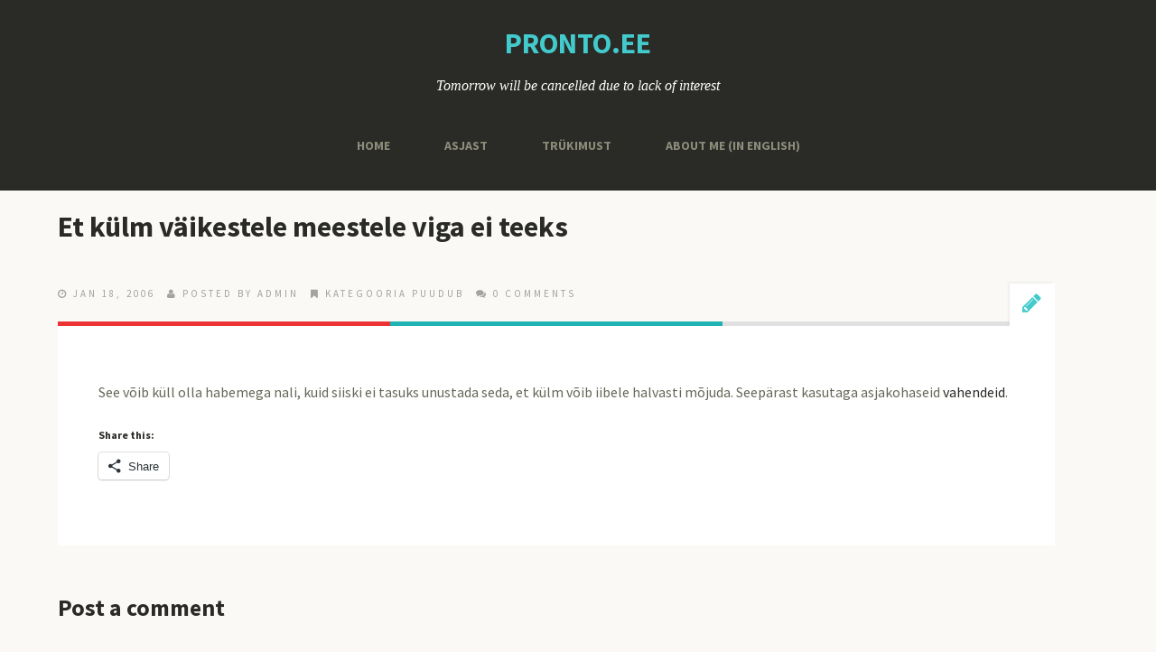

--- FILE ---
content_type: text/html; charset=UTF-8
request_url: https://pronto.ee/et-kulm-vaikestele-meestele-viga-ei-teeks/
body_size: 14115
content:
<!DOCTYPE html>
<!--[if lt IE 7]>      <html class="no-js lt-ie9 lt-ie8 lt-ie7"> <![endif]-->
<!--[if IE 7]>         <html class="no-js lt-ie9 lt-ie8"> <![endif]-->
<!--[if IE 8]>         <html class="no-js lt-ie9"> <![endif]-->
<!--[if gt IE 8]><!--> <html lang="en-US" class="no-js"><!--<![endif]-->

<!-- begin head -->
<head>
	<meta charset="utf-8">
	<!--[if IE]><meta http-equiv='X-UA-Compatible' content='IE=edge,chrome=1'><![endif]-->
	<title>Et külm väikestele meestele viga ei teeks  |   Discordia: Pronto</title>

	<!-- begin meta -->
	<meta name="viewport" content="width=device-width">
		<!-- end meta -->

	<!-- main stylesheet -->
	<link rel="stylesheet" media="all" href="https://pronto.ee/wp-content/themes/moments/style.css"/>
	<!-- main stylesheet -->


<!--//################################# Begin Custom Typography #################################//-->
<link href="https://fonts.googleapis.com/css?family=Source+Sans+Pro:300,400,700,900" rel="stylesheet" type="text/css" />
<link href="https://fonts.googleapis.com/css?family=Source+Sans+Pro:300,400,700,900" rel="stylesheet" type="text/css" />
<link href="https://fonts.googleapis.com/css?family=Source+Sans+Pro:300,400,700,900" rel="stylesheet" type="text/css" />

<style type="text/css" media="all">

/* Body Font face */
body {
	
  	font-family: 'Source Sans Pro', sans-serif;
  	;
   }

   h1.textlogo {
   	
  	font-family: 'Source Sans Pro', sans-serif;
  	;
}

/* Headings Font face */
h1,h2,h3,h4,h5,h6, .main h1, #intro {
	
	font-family: 'Source Sans Pro', sans-serif;
	;
   }

</style>
<!--//################################# End Custom Typography #################################//-->

<!--//################################# Begin Custom Colors #################################//-->
<style type="text/css" media="all">

	/* Body Text Color */
		body {
  		color:#666659;
    }
	
    /* Body Links Color */
        a{
    	color:#2A2A26;
	}
			a:hover {
	    color:#43CACC;
	}
	
	/* Logo Text Color */
		h1.textlogo a {
		color:#43CACC;
	}
	
   	/* Headings Color */
   		h2,h3,h4,h5,h6  {
		color:#2A2A26;
	}
	
	/* Sidebar Headings Color */
   		aside h3  {
		color:#3F3F3A;
	}
	
	/* Post Title Link Color */
		.main article h2 a {
    	color:#2A2A26;
	}
			.main article h2 a:hover {
	    color:#43CACC;
	}
	
	/* Navigation Link Color */
		nav ul li a {
    	color:#8C8C7B !important;
	}
			nav ul li a:hover,
	nav ul li.current-menu-item a,
	nav ul li.current-post-parent a,
	nav ul li a:hover,
	nav ul li.current-menu-item a,
	nav ul li.current-post-parent a {
		color:#FFFFFF !important;
	}
	

</style>
<!--//################################# End Custom Colors #################################//-->

<!-- begin wp_head -->
<meta name='robots' content='max-image-preview:large' />
<link rel='dns-prefetch' href='//secure.gravatar.com' />
<link rel='dns-prefetch' href='//stats.wp.com' />
<link rel='dns-prefetch' href='//v0.wordpress.com' />
<link rel="alternate" type="application/rss+xml" title="Discordia: Pronto &raquo; Feed" href="https://pronto.ee/feed/" />
<link rel="alternate" type="application/rss+xml" title="Discordia: Pronto &raquo; Comments Feed" href="https://pronto.ee/comments/feed/" />
<link rel="alternate" type="application/rss+xml" title="Discordia: Pronto &raquo; Et külm väikestele meestele viga ei teeks Comments Feed" href="https://pronto.ee/et-kulm-vaikestele-meestele-viga-ei-teeks/feed/" />
<link rel="alternate" title="oEmbed (JSON)" type="application/json+oembed" href="https://pronto.ee/wp-json/oembed/1.0/embed?url=https%3A%2F%2Fpronto.ee%2Fet-kulm-vaikestele-meestele-viga-ei-teeks%2F" />
<link rel="alternate" title="oEmbed (XML)" type="text/xml+oembed" href="https://pronto.ee/wp-json/oembed/1.0/embed?url=https%3A%2F%2Fpronto.ee%2Fet-kulm-vaikestele-meestele-viga-ei-teeks%2F&#038;format=xml" />
<style id='wp-img-auto-sizes-contain-inline-css' type='text/css'>
img:is([sizes=auto i],[sizes^="auto," i]){contain-intrinsic-size:3000px 1500px}
/*# sourceURL=wp-img-auto-sizes-contain-inline-css */
</style>
<link rel='stylesheet' id='prettyphoto-css-css' href='https://pronto.ee/wp-content/themes/moments/lib/prettyphoto/css/prettyPhoto.css?ver=1.0' type='text/css' media='all' />
<link rel='stylesheet' id='font-awesome-css' href='https://pronto.ee/wp-content/themes/moments/css/font-awesome.css?ver=1.0' type='text/css' media='all' />
<link rel='stylesheet' id='jplayer-js-css' href='https://pronto.ee/wp-content/themes/moments/lib/jplayer/jplayer.css?ver=1.0' type='text/css' media='all' />
<style id='wp-emoji-styles-inline-css' type='text/css'>

	img.wp-smiley, img.emoji {
		display: inline !important;
		border: none !important;
		box-shadow: none !important;
		height: 1em !important;
		width: 1em !important;
		margin: 0 0.07em !important;
		vertical-align: -0.1em !important;
		background: none !important;
		padding: 0 !important;
	}
/*# sourceURL=wp-emoji-styles-inline-css */
</style>
<style id='wp-block-library-inline-css' type='text/css'>
:root{--wp-block-synced-color:#7a00df;--wp-block-synced-color--rgb:122,0,223;--wp-bound-block-color:var(--wp-block-synced-color);--wp-editor-canvas-background:#ddd;--wp-admin-theme-color:#007cba;--wp-admin-theme-color--rgb:0,124,186;--wp-admin-theme-color-darker-10:#006ba1;--wp-admin-theme-color-darker-10--rgb:0,107,160.5;--wp-admin-theme-color-darker-20:#005a87;--wp-admin-theme-color-darker-20--rgb:0,90,135;--wp-admin-border-width-focus:2px}@media (min-resolution:192dpi){:root{--wp-admin-border-width-focus:1.5px}}.wp-element-button{cursor:pointer}:root .has-very-light-gray-background-color{background-color:#eee}:root .has-very-dark-gray-background-color{background-color:#313131}:root .has-very-light-gray-color{color:#eee}:root .has-very-dark-gray-color{color:#313131}:root .has-vivid-green-cyan-to-vivid-cyan-blue-gradient-background{background:linear-gradient(135deg,#00d084,#0693e3)}:root .has-purple-crush-gradient-background{background:linear-gradient(135deg,#34e2e4,#4721fb 50%,#ab1dfe)}:root .has-hazy-dawn-gradient-background{background:linear-gradient(135deg,#faaca8,#dad0ec)}:root .has-subdued-olive-gradient-background{background:linear-gradient(135deg,#fafae1,#67a671)}:root .has-atomic-cream-gradient-background{background:linear-gradient(135deg,#fdd79a,#004a59)}:root .has-nightshade-gradient-background{background:linear-gradient(135deg,#330968,#31cdcf)}:root .has-midnight-gradient-background{background:linear-gradient(135deg,#020381,#2874fc)}:root{--wp--preset--font-size--normal:16px;--wp--preset--font-size--huge:42px}.has-regular-font-size{font-size:1em}.has-larger-font-size{font-size:2.625em}.has-normal-font-size{font-size:var(--wp--preset--font-size--normal)}.has-huge-font-size{font-size:var(--wp--preset--font-size--huge)}:root .has-text-align-center{text-align:center}:root .has-text-align-left{text-align:left}:root .has-text-align-right{text-align:right}.has-fit-text{white-space:nowrap!important}#end-resizable-editor-section{display:none}.aligncenter{clear:both}.items-justified-left{justify-content:flex-start}.items-justified-center{justify-content:center}.items-justified-right{justify-content:flex-end}.items-justified-space-between{justify-content:space-between}.screen-reader-text{word-wrap:normal!important;border:0;clip-path:inset(50%);height:1px;margin:-1px;overflow:hidden;padding:0;position:absolute;width:1px}.screen-reader-text:focus{background-color:#ddd;clip-path:none;color:#444;display:block;font-size:1em;height:auto;left:5px;line-height:normal;padding:15px 23px 14px;text-decoration:none;top:5px;width:auto;z-index:100000}html :where(.has-border-color){border-style:solid}html :where([style*=border-top-color]){border-top-style:solid}html :where([style*=border-right-color]){border-right-style:solid}html :where([style*=border-bottom-color]){border-bottom-style:solid}html :where([style*=border-left-color]){border-left-style:solid}html :where([style*=border-width]){border-style:solid}html :where([style*=border-top-width]){border-top-style:solid}html :where([style*=border-right-width]){border-right-style:solid}html :where([style*=border-bottom-width]){border-bottom-style:solid}html :where([style*=border-left-width]){border-left-style:solid}html :where(img[class*=wp-image-]){height:auto;max-width:100%}:where(figure){margin:0 0 1em}html :where(.is-position-sticky){--wp-admin--admin-bar--position-offset:var(--wp-admin--admin-bar--height,0px)}@media screen and (max-width:600px){html :where(.is-position-sticky){--wp-admin--admin-bar--position-offset:0px}}

/*# sourceURL=wp-block-library-inline-css */
</style><style id='global-styles-inline-css' type='text/css'>
:root{--wp--preset--aspect-ratio--square: 1;--wp--preset--aspect-ratio--4-3: 4/3;--wp--preset--aspect-ratio--3-4: 3/4;--wp--preset--aspect-ratio--3-2: 3/2;--wp--preset--aspect-ratio--2-3: 2/3;--wp--preset--aspect-ratio--16-9: 16/9;--wp--preset--aspect-ratio--9-16: 9/16;--wp--preset--color--black: #000000;--wp--preset--color--cyan-bluish-gray: #abb8c3;--wp--preset--color--white: #ffffff;--wp--preset--color--pale-pink: #f78da7;--wp--preset--color--vivid-red: #cf2e2e;--wp--preset--color--luminous-vivid-orange: #ff6900;--wp--preset--color--luminous-vivid-amber: #fcb900;--wp--preset--color--light-green-cyan: #7bdcb5;--wp--preset--color--vivid-green-cyan: #00d084;--wp--preset--color--pale-cyan-blue: #8ed1fc;--wp--preset--color--vivid-cyan-blue: #0693e3;--wp--preset--color--vivid-purple: #9b51e0;--wp--preset--gradient--vivid-cyan-blue-to-vivid-purple: linear-gradient(135deg,rgb(6,147,227) 0%,rgb(155,81,224) 100%);--wp--preset--gradient--light-green-cyan-to-vivid-green-cyan: linear-gradient(135deg,rgb(122,220,180) 0%,rgb(0,208,130) 100%);--wp--preset--gradient--luminous-vivid-amber-to-luminous-vivid-orange: linear-gradient(135deg,rgb(252,185,0) 0%,rgb(255,105,0) 100%);--wp--preset--gradient--luminous-vivid-orange-to-vivid-red: linear-gradient(135deg,rgb(255,105,0) 0%,rgb(207,46,46) 100%);--wp--preset--gradient--very-light-gray-to-cyan-bluish-gray: linear-gradient(135deg,rgb(238,238,238) 0%,rgb(169,184,195) 100%);--wp--preset--gradient--cool-to-warm-spectrum: linear-gradient(135deg,rgb(74,234,220) 0%,rgb(151,120,209) 20%,rgb(207,42,186) 40%,rgb(238,44,130) 60%,rgb(251,105,98) 80%,rgb(254,248,76) 100%);--wp--preset--gradient--blush-light-purple: linear-gradient(135deg,rgb(255,206,236) 0%,rgb(152,150,240) 100%);--wp--preset--gradient--blush-bordeaux: linear-gradient(135deg,rgb(254,205,165) 0%,rgb(254,45,45) 50%,rgb(107,0,62) 100%);--wp--preset--gradient--luminous-dusk: linear-gradient(135deg,rgb(255,203,112) 0%,rgb(199,81,192) 50%,rgb(65,88,208) 100%);--wp--preset--gradient--pale-ocean: linear-gradient(135deg,rgb(255,245,203) 0%,rgb(182,227,212) 50%,rgb(51,167,181) 100%);--wp--preset--gradient--electric-grass: linear-gradient(135deg,rgb(202,248,128) 0%,rgb(113,206,126) 100%);--wp--preset--gradient--midnight: linear-gradient(135deg,rgb(2,3,129) 0%,rgb(40,116,252) 100%);--wp--preset--font-size--small: 13px;--wp--preset--font-size--medium: 20px;--wp--preset--font-size--large: 36px;--wp--preset--font-size--x-large: 42px;--wp--preset--spacing--20: 0.44rem;--wp--preset--spacing--30: 0.67rem;--wp--preset--spacing--40: 1rem;--wp--preset--spacing--50: 1.5rem;--wp--preset--spacing--60: 2.25rem;--wp--preset--spacing--70: 3.38rem;--wp--preset--spacing--80: 5.06rem;--wp--preset--shadow--natural: 6px 6px 9px rgba(0, 0, 0, 0.2);--wp--preset--shadow--deep: 12px 12px 50px rgba(0, 0, 0, 0.4);--wp--preset--shadow--sharp: 6px 6px 0px rgba(0, 0, 0, 0.2);--wp--preset--shadow--outlined: 6px 6px 0px -3px rgb(255, 255, 255), 6px 6px rgb(0, 0, 0);--wp--preset--shadow--crisp: 6px 6px 0px rgb(0, 0, 0);}:where(.is-layout-flex){gap: 0.5em;}:where(.is-layout-grid){gap: 0.5em;}body .is-layout-flex{display: flex;}.is-layout-flex{flex-wrap: wrap;align-items: center;}.is-layout-flex > :is(*, div){margin: 0;}body .is-layout-grid{display: grid;}.is-layout-grid > :is(*, div){margin: 0;}:where(.wp-block-columns.is-layout-flex){gap: 2em;}:where(.wp-block-columns.is-layout-grid){gap: 2em;}:where(.wp-block-post-template.is-layout-flex){gap: 1.25em;}:where(.wp-block-post-template.is-layout-grid){gap: 1.25em;}.has-black-color{color: var(--wp--preset--color--black) !important;}.has-cyan-bluish-gray-color{color: var(--wp--preset--color--cyan-bluish-gray) !important;}.has-white-color{color: var(--wp--preset--color--white) !important;}.has-pale-pink-color{color: var(--wp--preset--color--pale-pink) !important;}.has-vivid-red-color{color: var(--wp--preset--color--vivid-red) !important;}.has-luminous-vivid-orange-color{color: var(--wp--preset--color--luminous-vivid-orange) !important;}.has-luminous-vivid-amber-color{color: var(--wp--preset--color--luminous-vivid-amber) !important;}.has-light-green-cyan-color{color: var(--wp--preset--color--light-green-cyan) !important;}.has-vivid-green-cyan-color{color: var(--wp--preset--color--vivid-green-cyan) !important;}.has-pale-cyan-blue-color{color: var(--wp--preset--color--pale-cyan-blue) !important;}.has-vivid-cyan-blue-color{color: var(--wp--preset--color--vivid-cyan-blue) !important;}.has-vivid-purple-color{color: var(--wp--preset--color--vivid-purple) !important;}.has-black-background-color{background-color: var(--wp--preset--color--black) !important;}.has-cyan-bluish-gray-background-color{background-color: var(--wp--preset--color--cyan-bluish-gray) !important;}.has-white-background-color{background-color: var(--wp--preset--color--white) !important;}.has-pale-pink-background-color{background-color: var(--wp--preset--color--pale-pink) !important;}.has-vivid-red-background-color{background-color: var(--wp--preset--color--vivid-red) !important;}.has-luminous-vivid-orange-background-color{background-color: var(--wp--preset--color--luminous-vivid-orange) !important;}.has-luminous-vivid-amber-background-color{background-color: var(--wp--preset--color--luminous-vivid-amber) !important;}.has-light-green-cyan-background-color{background-color: var(--wp--preset--color--light-green-cyan) !important;}.has-vivid-green-cyan-background-color{background-color: var(--wp--preset--color--vivid-green-cyan) !important;}.has-pale-cyan-blue-background-color{background-color: var(--wp--preset--color--pale-cyan-blue) !important;}.has-vivid-cyan-blue-background-color{background-color: var(--wp--preset--color--vivid-cyan-blue) !important;}.has-vivid-purple-background-color{background-color: var(--wp--preset--color--vivid-purple) !important;}.has-black-border-color{border-color: var(--wp--preset--color--black) !important;}.has-cyan-bluish-gray-border-color{border-color: var(--wp--preset--color--cyan-bluish-gray) !important;}.has-white-border-color{border-color: var(--wp--preset--color--white) !important;}.has-pale-pink-border-color{border-color: var(--wp--preset--color--pale-pink) !important;}.has-vivid-red-border-color{border-color: var(--wp--preset--color--vivid-red) !important;}.has-luminous-vivid-orange-border-color{border-color: var(--wp--preset--color--luminous-vivid-orange) !important;}.has-luminous-vivid-amber-border-color{border-color: var(--wp--preset--color--luminous-vivid-amber) !important;}.has-light-green-cyan-border-color{border-color: var(--wp--preset--color--light-green-cyan) !important;}.has-vivid-green-cyan-border-color{border-color: var(--wp--preset--color--vivid-green-cyan) !important;}.has-pale-cyan-blue-border-color{border-color: var(--wp--preset--color--pale-cyan-blue) !important;}.has-vivid-cyan-blue-border-color{border-color: var(--wp--preset--color--vivid-cyan-blue) !important;}.has-vivid-purple-border-color{border-color: var(--wp--preset--color--vivid-purple) !important;}.has-vivid-cyan-blue-to-vivid-purple-gradient-background{background: var(--wp--preset--gradient--vivid-cyan-blue-to-vivid-purple) !important;}.has-light-green-cyan-to-vivid-green-cyan-gradient-background{background: var(--wp--preset--gradient--light-green-cyan-to-vivid-green-cyan) !important;}.has-luminous-vivid-amber-to-luminous-vivid-orange-gradient-background{background: var(--wp--preset--gradient--luminous-vivid-amber-to-luminous-vivid-orange) !important;}.has-luminous-vivid-orange-to-vivid-red-gradient-background{background: var(--wp--preset--gradient--luminous-vivid-orange-to-vivid-red) !important;}.has-very-light-gray-to-cyan-bluish-gray-gradient-background{background: var(--wp--preset--gradient--very-light-gray-to-cyan-bluish-gray) !important;}.has-cool-to-warm-spectrum-gradient-background{background: var(--wp--preset--gradient--cool-to-warm-spectrum) !important;}.has-blush-light-purple-gradient-background{background: var(--wp--preset--gradient--blush-light-purple) !important;}.has-blush-bordeaux-gradient-background{background: var(--wp--preset--gradient--blush-bordeaux) !important;}.has-luminous-dusk-gradient-background{background: var(--wp--preset--gradient--luminous-dusk) !important;}.has-pale-ocean-gradient-background{background: var(--wp--preset--gradient--pale-ocean) !important;}.has-electric-grass-gradient-background{background: var(--wp--preset--gradient--electric-grass) !important;}.has-midnight-gradient-background{background: var(--wp--preset--gradient--midnight) !important;}.has-small-font-size{font-size: var(--wp--preset--font-size--small) !important;}.has-medium-font-size{font-size: var(--wp--preset--font-size--medium) !important;}.has-large-font-size{font-size: var(--wp--preset--font-size--large) !important;}.has-x-large-font-size{font-size: var(--wp--preset--font-size--x-large) !important;}
/*# sourceURL=global-styles-inline-css */
</style>

<style id='classic-theme-styles-inline-css' type='text/css'>
.wp-block-button__link{background-color:#32373c;border-radius:9999px;box-shadow:none;color:#fff;font-size:1.125em;padding:calc(.667em + 2px) calc(1.333em + 2px);text-decoration:none}.wp-block-file__button{background:#32373c;color:#fff}.wp-block-accordion-heading{margin:0}.wp-block-accordion-heading__toggle{background-color:inherit!important;color:inherit!important}.wp-block-accordion-heading__toggle:not(:focus-visible){outline:none}.wp-block-accordion-heading__toggle:focus,.wp-block-accordion-heading__toggle:hover{background-color:inherit!important;border:none;box-shadow:none;color:inherit;padding:var(--wp--preset--spacing--20,1em) 0;text-decoration:none}.wp-block-accordion-heading__toggle:focus-visible{outline:auto;outline-offset:0}
/*# sourceURL=https://pronto.ee/wp-content/plugins/gutenberg/build/styles/block-library/classic.css */
</style>
<link rel='stylesheet' id='fancybox-for-wp-css' href='https://pronto.ee/wp-content/plugins/fancybox-for-wordpress/assets/css/fancybox.css?ver=1.3.4' type='text/css' media='all' />
<link rel='stylesheet' id='sharedaddy-css' href='https://pronto.ee/wp-content/plugins/jetpack/modules/sharedaddy/sharing.css?ver=15.4' type='text/css' media='all' />
<link rel='stylesheet' id='social-logos-css' href='https://pronto.ee/wp-content/plugins/jetpack/_inc/social-logos/social-logos.min.css?ver=15.4' type='text/css' media='all' />
<script type="text/javascript" src="https://pronto.ee/wp-includes/js/jquery/jquery.min.js?ver=3.7.1" id="jquery-core-js"></script>
<script type="text/javascript" src="https://pronto.ee/wp-includes/js/jquery/jquery-migrate.min.js?ver=3.4.1" id="jquery-migrate-js"></script>
<script type="text/javascript" src="https://pronto.ee/wp-content/themes/moments/js/vendor/modernizr-2.6.1-respond-1.1.0.min.js?ver=2.6.1" id="modernizr-js"></script>
<script type="text/javascript" src="https://pronto.ee/wp-content/plugins/fancybox-for-wordpress/assets/js/purify.min.js?ver=1.3.4" id="purify-js"></script>
<script type="text/javascript" src="https://pronto.ee/wp-content/plugins/fancybox-for-wordpress/assets/js/jquery.fancybox.js?ver=1.3.4" id="fancybox-for-wp-js"></script>
<link rel="https://api.w.org/" href="https://pronto.ee/wp-json/" /><link rel="alternate" title="JSON" type="application/json" href="https://pronto.ee/wp-json/wp/v2/posts/1514" /><link rel="EditURI" type="application/rsd+xml" title="RSD" href="https://pronto.ee/xmlrpc.php?rsd" />
<meta name="generator" content="WordPress 6.9" />
<link rel="canonical" href="https://pronto.ee/et-kulm-vaikestele-meestele-viga-ei-teeks/" />
<link rel='shortlink' href='https://wp.me/p4DL2l-oq' />

<!-- Fancybox for WordPress v3.3.7 -->
<style type="text/css">
	.fancybox-slide--image .fancybox-content{background-color: #FFFFFF}div.fancybox-caption{display:none !important;}
	
	img.fancybox-image{border-width:10px;border-color:#FFFFFF;border-style:solid;}
	div.fancybox-bg{background-color:rgba(102,102,102,0.3);opacity:1 !important;}div.fancybox-content{border-color:#FFFFFF}
	div#fancybox-title{background-color:#FFFFFF}
	div.fancybox-content{background-color:#FFFFFF}
	div#fancybox-title-inside{color:#333333}
	
	
	
	div.fancybox-caption p.caption-title{display:inline-block}
	div.fancybox-caption p.caption-title{font-size:14px}
	div.fancybox-caption p.caption-title{color:#333333}
	div.fancybox-caption {color:#333333}div.fancybox-caption p.caption-title {background:#fff; width:auto;padding:10px 30px;}div.fancybox-content p.caption-title{color:#333333;margin: 0;padding: 5px 0;}body.fancybox-active .fancybox-container .fancybox-stage .fancybox-content .fancybox-close-small{display:block;}
</style><script type="text/javascript">
	jQuery(function () {

		var mobileOnly = false;
		
		if (mobileOnly) {
			return;
		}

		jQuery.fn.getTitle = function () { // Copy the title of every IMG tag and add it to its parent A so that fancybox can show titles
			var arr = jQuery("a[data-fancybox]");jQuery.each(arr, function() {var title = jQuery(this).children("img").attr("title") || '';var figCaptionHtml = jQuery(this).next("figcaption").html() || '';var processedCaption = figCaptionHtml;if (figCaptionHtml.length && typeof DOMPurify === 'function') {processedCaption = DOMPurify.sanitize(figCaptionHtml, {USE_PROFILES: {html: true}});} else if (figCaptionHtml.length) {processedCaption = jQuery("<div>").text(figCaptionHtml).html();}var newTitle = title;if (processedCaption.length) {newTitle = title.length ? title + " " + processedCaption : processedCaption;}if (newTitle.length) {jQuery(this).attr("title", newTitle);}});		}

		// Supported file extensions

				var thumbnails = jQuery("a:has(img)").not(".nolightbox").not('.envira-gallery-link').not('.ngg-simplelightbox').filter(function () {
			return /\.(jpe?g|png|gif|mp4|webp|bmp|pdf)(\?[^/]*)*$/i.test(jQuery(this).attr('href'))
		});
		

		// Add data-type iframe for links that are not images or videos.
		var iframeLinks = jQuery('.fancyboxforwp').filter(function () {
			return !/\.(jpe?g|png|gif|mp4|webp|bmp|pdf)(\?[^/]*)*$/i.test(jQuery(this).attr('href'))
		}).filter(function () {
			return !/vimeo|youtube/i.test(jQuery(this).attr('href'))
		});
		iframeLinks.attr({"data-type": "iframe"}).getTitle();

		
		// Gallery type BY POST and on post or page (so only one post or page is visible)
				// Gallery by post
		thumbnails.addClass("fancyboxforwp").attr("data-fancybox", "gallery").getTitle();
		iframeLinks.attr({"data-fancybox": "gallery"}).getTitle();

		
		// Gallery type ALL
		
		// Call fancybox and apply it on any link with a rel atribute that starts with "fancybox", with the options set on the admin panel
		jQuery("a.fancyboxforwp").fancyboxforwp({
			loop: false,
			smallBtn: true,
			zoomOpacity: "auto",
			animationEffect: "fade",
			animationDuration: 500,
			transitionEffect: "fade",
			transitionDuration: "300",
			overlayShow: true,
			overlayOpacity: "0.3",
			titleShow: true,
			titlePosition: "inside",
			keyboard: true,
			showCloseButton: true,
			arrows: true,
			clickContent:false,
			clickSlide: "close",
			mobile: {
				clickContent: function (current, event) {
					return current.type === "image" ? "toggleControls" : false;
				},
				clickSlide: function (current, event) {
					return current.type === "image" ? "close" : "close";
				},
			},
			wheel: false,
			toolbar: true,
			preventCaptionOverlap: true,
			onInit: function() { },			onDeactivate
	: function() { },		beforeClose: function() { },			afterShow: function(instance) { jQuery( ".fancybox-image" ).on("click", function( ){ ( instance.isScaledDown() ) ? instance.scaleToActual() : instance.scaleToFit() }) },				afterClose: function() { },					caption : function( instance, item ) {var title = "";if("undefined" != typeof jQuery(this).context ){var title = jQuery(this).context.title;} else { var title = ("undefined" != typeof jQuery(this).attr("title")) ? jQuery(this).attr("title") : false;}var caption = jQuery(this).data('caption') || '';if ( item.type === 'image' && title.length ) {caption = (caption.length ? caption + '<br />' : '') + '<p class="caption-title">'+jQuery("<div>").text(title).html()+'</p>' ;}if (typeof DOMPurify === "function" && caption.length) { return DOMPurify.sanitize(caption, {USE_PROFILES: {html: true}}); } else { return jQuery("<div>").text(caption).html(); }},
		afterLoad : function( instance, current ) {var captionContent = current.opts.caption || '';var sanitizedCaptionString = '';if (typeof DOMPurify === 'function' && captionContent.length) {sanitizedCaptionString = DOMPurify.sanitize(captionContent, {USE_PROFILES: {html: true}});} else if (captionContent.length) { sanitizedCaptionString = jQuery("<div>").text(captionContent).html();}if (sanitizedCaptionString.length) { current.$content.append(jQuery('<div class=\"fancybox-custom-caption inside-caption\" style=\" position: absolute;left:0;right:0;color:#000;margin:0 auto;bottom:0;text-align:center;background-color:#FFFFFF \"></div>').html(sanitizedCaptionString)); }},
			})
		;

			})
</script>
<!-- END Fancybox for WordPress -->
	<link type="text/css" rel="stylesheet" href="https://pronto.ee/wp-content/plugins/syntax-highlighter-and-code-prettifier/styles/shCore.css" />
	<link type="text/css" rel="stylesheet" href="https://pronto.ee/wp-content/plugins/syntax-highlighter-and-code-prettifier/styles/shThemeDefault.css" />
	<script type="text/javascript" src="https://pronto.ee/wp-content/plugins/syntax-highlighter-and-code-prettifier/scripts/shCore.js"></script>
	<script type="text/javascript" src="https://pronto.ee/wp-content/plugins/syntax-highlighter-and-code-prettifier/scripts/shBrushBash.js"></script>
	<script type="text/javascript" src="https://pronto.ee/wp-content/plugins/syntax-highlighter-and-code-prettifier/scripts/shBrushCpp.js"></script>
	<script type="text/javascript" src="https://pronto.ee/wp-content/plugins/syntax-highlighter-and-code-prettifier/scripts/shBrushCSharp.js"></script>
	<script type="text/javascript" src="https://pronto.ee/wp-content/plugins/syntax-highlighter-and-code-prettifier/scripts/shBrushCss.js"></script>
	<script type="text/javascript" src="https://pronto.ee/wp-content/plugins/syntax-highlighter-and-code-prettifier/scripts/shBrushDelphi.js"></script>
	<script type="text/javascript" src="https://pronto.ee/wp-content/plugins/syntax-highlighter-and-code-prettifier/scripts/shBrushDiff.js"></script>
	<script type="text/javascript" src="https://pronto.ee/wp-content/plugins/syntax-highlighter-and-code-prettifier/scripts/shBrushGroovy.js"></script>
	<script type="text/javascript" src="https://pronto.ee/wp-content/plugins/syntax-highlighter-and-code-prettifier/scripts/shBrushJava.js"></script>
	<script type="text/javascript" src="https://pronto.ee/wp-content/plugins/syntax-highlighter-and-code-prettifier/scripts/shBrushJScript.js"></script>
	<script type="text/javascript" src="https://pronto.ee/wp-content/plugins/syntax-highlighter-and-code-prettifier/scripts/shBrushPerl.js"></script>
	<script type="text/javascript" src="https://pronto.ee/wp-content/plugins/syntax-highlighter-and-code-prettifier/scripts/shBrushPhp.js"></script>
	<script type="text/javascript" src="https://pronto.ee/wp-content/plugins/syntax-highlighter-and-code-prettifier/scripts/shBrushPlain.js"></script>
	<script type="text/javascript" src="https://pronto.ee/wp-content/plugins/syntax-highlighter-and-code-prettifier/scripts/shBrushPython.js"></script>
	<script type="text/javascript" src="https://pronto.ee/wp-content/plugins/syntax-highlighter-and-code-prettifier/scripts/shBrushRuby.js"></script>
	<script type="text/javascript" src="https://pronto.ee/wp-content/plugins/syntax-highlighter-and-code-prettifier/scripts/shBrushScala.js"></script>
	<script type="text/javascript" src="https://pronto.ee/wp-content/plugins/syntax-highlighter-and-code-prettifier/scripts/shBrushSql.js"></script>
	<script type="text/javascript" src="https://pronto.ee/wp-content/plugins/syntax-highlighter-and-code-prettifier/scripts/shBrushVb.js"></script>
	<script type="text/javascript" src="https://pronto.ee/wp-content/plugins/syntax-highlighter-and-code-prettifier/scripts/shBrushXml.js"></script>
	<script type="text/javascript">		
		SyntaxHighlighter.config.clipboardSwf = 'https://pronto.ee/wp-content/plugins/syntax-highlighter-and-code-prettifier/scripts/clipboard.swf';
		SyntaxHighlighter.all();
	</script>
		<style>img#wpstats{display:none}</style>
		<link rel="shortcut icon" href="http://pronto.ee/wp-content/themes/moments/favicon.ico" type="image/ico" />
<style type="text/css" media="all">
/* <![CDATA[ */
@import url("https://pronto.ee/wp-content/plugins/wp-table-reloaded/css/plugin.css?ver=1.9.4");
@import url("https://pronto.ee/wp-content/plugins/wp-table-reloaded/css/tablesorter.css?ver=1.9.4");
.wp-table-reloaded {width:100%;}
/* ]]> */
</style><link rel="preload" as="style" href="https://pronto.ee/wp-content/plugins/code-prettify/prettify/prettify.css" />
<!-- Jetpack Open Graph Tags -->
<meta property="og:type" content="article" />
<meta property="og:title" content="Et külm väikestele meestele viga ei teeks" />
<meta property="og:url" content="https://pronto.ee/et-kulm-vaikestele-meestele-viga-ei-teeks/" />
<meta property="og:description" content="See võib küll olla habemega nali, kuid siiski ei tasuks unustada seda, et külm võib iibele halvasti mõjuda. Seepärast kasutaga asjakohaseid vahendeid." />
<meta property="article:published_time" content="2006-01-18T17:25:59+00:00" />
<meta property="article:modified_time" content="2006-01-18T17:25:59+00:00" />
<meta property="og:site_name" content="Discordia: Pronto" />
<meta property="og:image" content="https://pronto.ee/wp-content/uploads/2018/10/cropped-space_41-512-2.png" />
<meta property="og:image:width" content="512" />
<meta property="og:image:height" content="512" />
<meta property="og:image:alt" content="" />
<meta property="og:locale" content="en_US" />
<meta name="twitter:text:title" content="Et külm väikestele meestele viga ei teeks" />
<meta name="twitter:image" content="https://pronto.ee/wp-content/uploads/2018/10/cropped-space_41-512-2-270x270.png" />
<meta name="twitter:card" content="summary" />

<!-- End Jetpack Open Graph Tags -->
<link rel="icon" href="https://pronto.ee/wp-content/uploads/2018/10/cropped-space_41-512-2-32x32.png" sizes="32x32" />
<link rel="icon" href="https://pronto.ee/wp-content/uploads/2018/10/cropped-space_41-512-2-192x192.png" sizes="192x192" />
<link rel="apple-touch-icon" href="https://pronto.ee/wp-content/uploads/2018/10/cropped-space_41-512-2-180x180.png" />
<meta name="msapplication-TileImage" content="https://pronto.ee/wp-content/uploads/2018/10/cropped-space_41-512-2-270x270.png" />
		<style type="text/css" id="wp-custom-css">
			code {
	font-size: 0.8em;
}

pre.prettyprinted {
	line-height: 1.2em;
}		</style>
		<!-- end wp_head -->
</head>
<!-- end head -->

	<body class="wp-singular post-template-default single single-post postid-1514 single-format-standard wp-theme-moments" >

		<!--[if lt IE 7]>
            <p class="chromeframe">You are using an outdated browser. <a href="http://browsehappy.com/">Upgrade your browser today</a> or <a href="http://www.google.com/chromeframe/?redirect=true">install Google Chrome Frame</a> to better experience this site.</p>
        <![endif]-->

		<div class="main-container">

			<!-- begin header_container -->
			<div class="header_container_fixed">

				<!-- begin header -->
				<header class="wrapper clearfix">

					<!-- begin logo -->
					<h1 class="textlogo" title="Discordia: Pronto">
						<a href="https://pronto.ee">

	                    
	                        pronto.ee
	                        
                    	</a>
					</h1>
					<h2 class="description">Tomorrow will be cancelled due to lack of interest</h2>
					<!-- end logo -->

               		<div class="mini_divider"></div>

               		<!-- begin main navigation -->
                                        	<nav class="menu-main-menu-container"><ul id="menu-main-menu" class="menu"><li id="menu-item-2763" class="menu-item menu-item-type-custom menu-item-object-custom menu-item-home menu-item-2763"><a href="http://pronto.ee/">Home</a></li>
<li id="menu-item-2764" class="menu-item menu-item-type-post_type menu-item-object-page menu-item-2764"><a href="https://pronto.ee/about/">Asjast</a></li>
<li id="menu-item-2793" class="menu-item menu-item-type-post_type menu-item-object-page menu-item-2793"><a href="https://pronto.ee/trukimust/">Trükimust</a></li>
<li id="menu-item-2774" class="menu-item menu-item-type-post_type menu-item-object-page menu-item-2774"><a href="https://pronto.ee/about-me-in-english/">About Me (in English)</a></li>
</ul></nav>                  		                <!-- end main navigation -->

	                <div class="mini_divider"></div>

	                <!-- begin search form -->
	                	<div class="search_box">
	<form method="get" id="searchform" action="https://pronto.ee/">
		<input type="text" class="field" name="s" id="s" placeholder="Search" />
	</form>
</div>
                	<!-- end search form -->

	                <div class="mini_divider"></div>

	            </header>
	            <!-- end header -->

	         </div>
        	<!-- end header_container -->


        <!-- begin main -->
        <div class="main wrapper clearfix">

				<!-- featured article -->
		        <div class="topbar"> </div>
       			<!-- featured article -->

	   			<!-- .main_content-->
                <div class="main_content">

	       			<!-- section content -->
		            <section class="content">

		            		
		                    <!-- standart article -->
		                    <article class="post-1514 post type-post status-publish format-standard hentry category-uncategorized">

		                        <h2><span class="post_title_icon"></span><a href="https://pronto.ee/et-kulm-vaikestele-meestele-viga-ei-teeks/">Et külm väikestele meestele viga ei teeks</a></h2>

		                    	<!-- postmeta -->
		                    	<div class="postmeta">
		                        	<span><i class="fa fa-clock-o"></i> Jan 18, 2006</span>
		                        	<span><i class="fa fa-user"></i> Posted by admin</span>
		                        	<span><i class="fa fa-bookmark"></i> <a href="https://pronto.ee/category/uncategorized/" >Kategooria puudub</a></span>
		                        	<span><i class="fa fa-comments"></i> <a href="https://pronto.ee/et-kulm-vaikestele-meestele-viga-ei-teeks/#respond">0 comments</a></span>
		                        </div>
		                        <!-- postmeta -->

		                         <!-- entry-content -->
		                         <div class="entry-content clearfix">
		                         <div class="entry-colors"><div class="color_col_1"></div><div class="color_col_2"></div><div class="color_col_3"></div></div>

										
										<div class="icon">

											
											<i class="fa fa-pencil fa-2x"></i>


										</div>

											
										
										<p>See võib küll olla habemega nali, kuid siiski ei tasuks unustada seda, et külm võib iibele halvasti mõjuda. Seepärast kasutaga asjakohaseid <a href="http://foto.radikal.ru/0601/8c1366fec7d1.jpg" >vahendeid</a>.</p>
<div class="sharedaddy sd-sharing-enabled"><div class="robots-nocontent sd-block sd-social sd-social-icon-text sd-sharing"><h3 class="sd-title">Share this:</h3><div class="sd-content"><ul><li><a href="#" class="sharing-anchor sd-button share-more"><span>Share</span></a></li><li class="share-end"></li></ul><div class="sharing-hidden"><div class="inner" style="display: none;"><ul><li class="share-facebook"><a rel="nofollow noopener noreferrer"
				data-shared="sharing-facebook-1514"
				class="share-facebook sd-button share-icon"
				href="https://pronto.ee/et-kulm-vaikestele-meestele-viga-ei-teeks/?share=facebook"
				target="_blank"
				aria-labelledby="sharing-facebook-1514"
				>
				<span id="sharing-facebook-1514" hidden>Click to share on Facebook (Opens in new window)</span>
				<span>Facebook</span>
			</a></li><li class="share-twitter"><a rel="nofollow noopener noreferrer"
				data-shared="sharing-twitter-1514"
				class="share-twitter sd-button share-icon"
				href="https://pronto.ee/et-kulm-vaikestele-meestele-viga-ei-teeks/?share=twitter"
				target="_blank"
				aria-labelledby="sharing-twitter-1514"
				>
				<span id="sharing-twitter-1514" hidden>Click to share on X (Opens in new window)</span>
				<span>X</span>
			</a></li><li class="share-linkedin"><a rel="nofollow noopener noreferrer"
				data-shared="sharing-linkedin-1514"
				class="share-linkedin sd-button share-icon"
				href="https://pronto.ee/et-kulm-vaikestele-meestele-viga-ei-teeks/?share=linkedin"
				target="_blank"
				aria-labelledby="sharing-linkedin-1514"
				>
				<span id="sharing-linkedin-1514" hidden>Click to share on LinkedIn (Opens in new window)</span>
				<span>LinkedIn</span>
			</a></li><li class="share-email"><a rel="nofollow noopener noreferrer"
				data-shared="sharing-email-1514"
				class="share-email sd-button share-icon"
				href="mailto:?subject=%5BShared%20Post%5D%20Et%20k%C3%BClm%20v%C3%A4ikestele%20meestele%20viga%20ei%20teeks&#038;body=https%3A%2F%2Fpronto.ee%2Fet-kulm-vaikestele-meestele-viga-ei-teeks%2F&#038;share=email"
				target="_blank"
				aria-labelledby="sharing-email-1514"
				data-email-share-error-title="Do you have email set up?" data-email-share-error-text="If you&#039;re having problems sharing via email, you might not have email set up for your browser. You may need to create a new email yourself." data-email-share-nonce="dbd1a74575" data-email-share-track-url="https://pronto.ee/et-kulm-vaikestele-meestele-viga-ei-teeks/?share=email">
				<span id="sharing-email-1514" hidden>Click to email a link to a friend (Opens in new window)</span>
				<span>Email</span>
			</a></li><li class="share-print"><a rel="nofollow noopener noreferrer"
				data-shared="sharing-print-1514"
				class="share-print sd-button share-icon"
				href="https://pronto.ee/et-kulm-vaikestele-meestele-viga-ei-teeks/#print?share=print"
				target="_blank"
				aria-labelledby="sharing-print-1514"
				>
				<span id="sharing-print-1514" hidden>Click to print (Opens in new window)</span>
				<span>Print</span>
			</a></li><li class="share-end"></li></ul></div></div></div></div></div>
	                            </div>
	                            <!-- entry-content -->

		                    </article>
		                    <!-- standart article -->

		                    
		                    
<!-- You can start editing here. -->


	    	<!-- If comments are open, but there are no comments. -->

	



<section id="respond" class="respond-form">

	<div id="comment-form-title"><h3>Post a comment</h3></div>

	<div id="cancel-comment-reply">
		<p class="small"><a rel="nofollow" id="cancel-comment-reply-link" href="/et-kulm-vaikestele-meestele-viga-ei-teeks/#respond" style="display:none;">Click here to cancel reply.</a></p>
	</div>

	
	<form action="https://pronto.ee/wp-comments-post.php" method="post" id="commentform">

	<ul id="comment-form-elements">

	
		<li>
		  <label for="author">Your Name*:</label>
		  <input type="text" name="author" id="author" value="" tabindex="1" aria-required='true' />
		</li>

		<li>
		  <label for="email">Your Mail*:</label>
		  <input type="email" name="email" id="email" value="" tabindex="2" aria-required='true' />
		</li>

		<li>
		  <label for="url">Your Website*:</label>
		  <input type="url" name="url" id="url" value="" tabindex="3" />
		</li>

	
		<li>
			<label for="comment">Your comment*: </label>
			<textarea name="comment" id="comment" tabindex="4" rows="7" cols="100%"></textarea>
		</li>


	  <input name="submit" type="submit" id="submitcomment" class="submitbutton" tabindex="5"  value="POST COMMENT" />
	  <input type='hidden' name='comment_post_ID' value='1514' id='comment_post_ID' />
<input type='hidden' name='comment_parent' id='comment_parent' value='0' />

	<p style="display: none;"><input type="hidden" id="akismet_comment_nonce" name="akismet_comment_nonce" value="bc633219f6" /></p><p style="display: none !important;" class="akismet-fields-container" data-prefix="ak_"><label>&#916;<textarea name="ak_hp_textarea" cols="45" rows="8" maxlength="100"></textarea></label><input type="hidden" id="ak_js_1" name="ak_js" value="32"/><script>document.getElementById( "ak_js_1" ).setAttribute( "value", ( new Date() ).getTime() );</script></p>	</ul>
	</form>

	</section>


	                </section>
	                <!-- section content -->

				<!-- begin #pagination -->
						    	<!-- end #pagination -->

			
			
			
<!-- begin aside -->
<aside>

    	<!-- Sidebar Widgets Area -->
            <div id="linkcat-43" class="widget_sidebar widget_links" ><h3 class="widget-title">Kraam</h3>
	<ul class='xoxo blogroll'>
<li><a href="http://bit.ly/" title="URL-de lühendaja" target="_blank">bit.ly</a></li>
<li><a href="http://wordpress.org/" target="_blank">Wordpress</a></li>

	</ul>
</div>
<div id="linkcat-606" class="widget_sidebar widget_links" ><h3 class="widget-title">Magento</h3>
	<ul class='xoxo blogroll'>
<li><a href="http://pronto.ee/checkstension/" title="A Magento extension to see what is going on in the environment it&#8217;s installed to.">Checkstension</a></li>
<li><a href="http://magento.com/">Magento koduleht</a></li>
<li><a href="http://magento.stackexchange.com/">Magento StackExchange</a></li>
<li><a href="http://magetalk.com/" title="Phillip and Kalen talk about everything Magento. ">MageTalk: a Magento Podcast</a></li>
<li><a href="http://pronto.ee/pma/">PMA</a></li>
<li><a href="http://pronto.ee/transl8r/" title="Translation helper extension">Transl8r</a></li>

	</ul>
</div>
<div id="linkcat-39" class="widget_sidebar widget_links" ><h3 class="widget-title">Meelelahutus</h3>
	<ul class='xoxo blogroll'>
<li><a href="http://www.dilbert.com/" target="_blank">Dilbert</a></li>
<li><a href="http://www.giantitp.com/comics/ootslatest.html">The Order of the Stick</a></li>
<li><a href="http://requiem.seraph-inn.com/" target="_blank">The Phoenix Requiem</a></li>
<li><a href="http://www.hs.fi/viivijawagner/" target="_blank">Viivi ja Wagner</a></li>

	</ul>
</div>
<div id="linkcat-136" class="widget_sidebar widget_links" ><h3 class="widget-title">Projektid</h3>
	<ul class='xoxo blogroll'>
<li><a href="http://punktexe.ee" title="Aastakümnete vanune kultusajakiri nüüd veebis">.exe</a></li>
<li><a href="http://multon.ee/" rel="me" title="Multon. Internetikaubanduse kodu." target="_blank">Multon</a></li>

	</ul>
</div>
<div id="linkcat-50" class="widget_sidebar widget_links" ><h3 class="widget-title">Sotsiaalne värk</h3>
	<ul class='xoxo blogroll'>
<li><a href="http://www.facebook.com/tanel.raja" target="_blank">Facebookis</a></li>
<li><a href="https://www.linkedin.com/in/tanelraja">LinkedIn</a></li>
<li><a href="http://twitter.com/pronto2000" target="_blank">Twitteris</a></li>

	</ul>
</div>
<div id="categories-4" class="widget_sidebar widget_categories" ><h3 class="widget-title">Kategooriad</h3>
			<ul>
					<li class="cat-item cat-item-723"><a href="https://pronto.ee/category/mina/ajakirjandus/">Ajakirjandus</a>
</li>
	<li class="cat-item cat-item-305"><a href="https://pronto.ee/category/arvamus/">Arvamus</a>
</li>
	<li class="cat-item cat-item-40"><a href="https://pronto.ee/category/blog/">Blog</a>
</li>
	<li class="cat-item cat-item-142"><a href="https://pronto.ee/category/eesti/">Eesti</a>
</li>
	<li class="cat-item cat-item-1"><a href="https://pronto.ee/category/uncategorized/">Kategooria puudub</a>
</li>
	<li class="cat-item cat-item-258"><a href="https://pronto.ee/category/kino-ja-tv/">Kino ja TV</a>
</li>
	<li class="cat-item cat-item-28"><a href="https://pronto.ee/category/kirjandus/">Kirjandus</a>
</li>
	<li class="cat-item cat-item-147"><a href="https://pronto.ee/category/maailm/">Maailm</a>
</li>
	<li class="cat-item cat-item-169"><a href="https://pronto.ee/category/tehnika/tarkvara/magento/">Magento</a>
</li>
	<li class="cat-item cat-item-739"><a href="https://pronto.ee/category/mai-skizo/">MAI SKIZO</a>
</li>
	<li class="cat-item cat-item-666"><a href="https://pronto.ee/category/mangud/">Mängud</a>
</li>
	<li class="cat-item cat-item-45"><a href="https://pronto.ee/category/mina/">Mina</a>
</li>
	<li class="cat-item cat-item-51"><a href="https://pronto.ee/category/nipid/">Nipid</a>
</li>
	<li class="cat-item cat-item-785"><a href="https://pronto.ee/category/tehnika/php/">PHP</a>
</li>
	<li class="cat-item cat-item-110"><a href="https://pronto.ee/category/poliitika/">Poliitika</a>
</li>
	<li class="cat-item cat-item-295"><a href="https://pronto.ee/category/tehnika/riistvara/">Riistvara</a>
</li>
	<li class="cat-item cat-item-687"><a href="https://pronto.ee/category/mangud/rollimangud/">Rollimängud</a>
</li>
	<li class="cat-item cat-item-172"><a href="https://pronto.ee/category/tehnika/tarkvara/">Tarkvara</a>
</li>
	<li class="cat-item cat-item-171"><a href="https://pronto.ee/category/tehnika/">Tehnika</a>
</li>
	<li class="cat-item cat-item-186"><a href="https://pronto.ee/category/mina/work/">Töö</a>
</li>
	<li class="cat-item cat-item-29"><a href="https://pronto.ee/category/kirjandus/ulme/">Ulme</a>
</li>
	<li class="cat-item cat-item-77"><a href="https://pronto.ee/category/wtf/">WTF?!</a>
</li>
			</ul>

			</div><div id="text-3" class="widget_sidebar widget_text" >			<div class="textwidget"><a href="https://magento.stackexchange.com/users/7753/pronto">
<img src="//magento.stackexchange.com/users/flair/7753.png?theme=dark" width="180" height="50" alt="profile for Pronto at Magento Stack Exchange, Q&amp;A for users of the Magento e-Commerce platform" title="profile for Pronto at Magento Stack Exchange, Q&amp;A for users of the Magento e-Commerce platform">
</a></div>
		</div><div id="linkcat-43" class="widget_sidebar widget_links" ><h3 class="widget-title">Kraam</h3>
	<ul class='xoxo blogroll'>
<li><a href="http://bit.ly/" title="URL-de lühendaja" target="_blank">bit.ly</a></li>
<li><a href="http://wordpress.org/" target="_blank">Wordpress</a></li>

	</ul>
</div>
<div id="linkcat-606" class="widget_sidebar widget_links" ><h3 class="widget-title">Magento</h3>
	<ul class='xoxo blogroll'>
<li><a href="http://pronto.ee/checkstension/" title="A Magento extension to see what is going on in the environment it&#8217;s installed to.">Checkstension</a></li>
<li><a href="http://magento.com/">Magento koduleht</a></li>
<li><a href="http://magento.stackexchange.com/">Magento StackExchange</a></li>
<li><a href="http://magetalk.com/" title="Phillip and Kalen talk about everything Magento. ">MageTalk: a Magento Podcast</a></li>
<li><a href="http://pronto.ee/pma/">PMA</a></li>
<li><a href="http://pronto.ee/transl8r/" title="Translation helper extension">Transl8r</a></li>

	</ul>
</div>
<div id="linkcat-39" class="widget_sidebar widget_links" ><h3 class="widget-title">Meelelahutus</h3>
	<ul class='xoxo blogroll'>
<li><a href="http://www.dilbert.com/" target="_blank">Dilbert</a></li>
<li><a href="http://www.giantitp.com/comics/ootslatest.html">The Order of the Stick</a></li>
<li><a href="http://requiem.seraph-inn.com/" target="_blank">The Phoenix Requiem</a></li>
<li><a href="http://www.hs.fi/viivijawagner/" target="_blank">Viivi ja Wagner</a></li>

	</ul>
</div>
<div id="linkcat-136" class="widget_sidebar widget_links" ><h3 class="widget-title">Projektid</h3>
	<ul class='xoxo blogroll'>
<li><a href="http://punktexe.ee" title="Aastakümnete vanune kultusajakiri nüüd veebis">.exe</a></li>
<li><a href="http://multon.ee/" rel="me" title="Multon. Internetikaubanduse kodu." target="_blank">Multon</a></li>

	</ul>
</div>
<div id="linkcat-50" class="widget_sidebar widget_links" ><h3 class="widget-title">Sotsiaalne värk</h3>
	<ul class='xoxo blogroll'>
<li><a href="http://www.facebook.com/tanel.raja" target="_blank">Facebookis</a></li>
<li><a href="https://www.linkedin.com/in/tanelraja">LinkedIn</a></li>
<li><a href="http://twitter.com/pronto2000" target="_blank">Twitteris</a></li>

	</ul>
</div>
<div id="categories-4" class="widget_sidebar widget_categories" ><h3 class="widget-title">Kategooriad</h3>
			<ul>
					<li class="cat-item cat-item-723"><a href="https://pronto.ee/category/mina/ajakirjandus/">Ajakirjandus</a>
</li>
	<li class="cat-item cat-item-305"><a href="https://pronto.ee/category/arvamus/">Arvamus</a>
</li>
	<li class="cat-item cat-item-40"><a href="https://pronto.ee/category/blog/">Blog</a>
</li>
	<li class="cat-item cat-item-142"><a href="https://pronto.ee/category/eesti/">Eesti</a>
</li>
	<li class="cat-item cat-item-1"><a href="https://pronto.ee/category/uncategorized/">Kategooria puudub</a>
</li>
	<li class="cat-item cat-item-258"><a href="https://pronto.ee/category/kino-ja-tv/">Kino ja TV</a>
</li>
	<li class="cat-item cat-item-28"><a href="https://pronto.ee/category/kirjandus/">Kirjandus</a>
</li>
	<li class="cat-item cat-item-147"><a href="https://pronto.ee/category/maailm/">Maailm</a>
</li>
	<li class="cat-item cat-item-169"><a href="https://pronto.ee/category/tehnika/tarkvara/magento/">Magento</a>
</li>
	<li class="cat-item cat-item-739"><a href="https://pronto.ee/category/mai-skizo/">MAI SKIZO</a>
</li>
	<li class="cat-item cat-item-666"><a href="https://pronto.ee/category/mangud/">Mängud</a>
</li>
	<li class="cat-item cat-item-45"><a href="https://pronto.ee/category/mina/">Mina</a>
</li>
	<li class="cat-item cat-item-51"><a href="https://pronto.ee/category/nipid/">Nipid</a>
</li>
	<li class="cat-item cat-item-785"><a href="https://pronto.ee/category/tehnika/php/">PHP</a>
</li>
	<li class="cat-item cat-item-110"><a href="https://pronto.ee/category/poliitika/">Poliitika</a>
</li>
	<li class="cat-item cat-item-295"><a href="https://pronto.ee/category/tehnika/riistvara/">Riistvara</a>
</li>
	<li class="cat-item cat-item-687"><a href="https://pronto.ee/category/mangud/rollimangud/">Rollimängud</a>
</li>
	<li class="cat-item cat-item-172"><a href="https://pronto.ee/category/tehnika/tarkvara/">Tarkvara</a>
</li>
	<li class="cat-item cat-item-171"><a href="https://pronto.ee/category/tehnika/">Tehnika</a>
</li>
	<li class="cat-item cat-item-186"><a href="https://pronto.ee/category/mina/work/">Töö</a>
</li>
	<li class="cat-item cat-item-29"><a href="https://pronto.ee/category/kirjandus/ulme/">Ulme</a>
</li>
	<li class="cat-item cat-item-77"><a href="https://pronto.ee/category/wtf/">WTF?!</a>
</li>
			</ul>

			</div>        <!-- END Sidebar Widgets Area -->
	
</aside>
<!-- end aside -->
        </div>
        <!-- .main_content-->

	    </div>
	    <!-- end .main -->

    </div>
    <!-- end #main-container -->

    <!-- begin footer-container -->
    <div class="footer-container">
		<footer class="wrapper">

	<!-- social stuff -->
    <div id="social" class="widget">

                        	<a href="mailto:&#116;&#97;&#110;e&#108;.&#114;&#97;j%61%40&#103;mai%6c&#46;&#99;&#111;%6d"><i class="fa fa-envelope fa-2"></i></a>
            
                        	<a href="http://twitter.com/@pronto2000" ><i class="fa fa-twitter fa-2"></i></a>
            
            
                        	<a href="https://www.facebook.com/tanel.raja"><i class="fa fa-facebook-square fa-2"></i></a>
            
            
            
                         	<a href="https://www.linkedin.com/in/tanelraja"><i class="fa fa-linkedin fa-2"></i></a>
            
            
                        	<a href="https://github.com/pronto2000"><i class="fa fa-github fa-2"></i></a>
            
                        	<a href="https://pronto.ee/feed/"><i class="fa fa-rss fa-2"></i></a>
                </div>
    <!-- end social stuff -->

			<!-- begin copyright -->
			&copy; 2004 - 2022 Pronto			<!-- end copyright -->

			<!-- Site5 Credits-->
			<br>Created by <a href="http://www.s5themes.com/">Site5 WordPress Themes</a>. Experts in <a href="http://gk.site5.com/t/668">WordPress Hosting</a>
			<!-- end Site5 Credits-->
		</footer>
    </div>
    <!-- end footer-container -->

<script type="speculationrules">
{"prefetch":[{"source":"document","where":{"and":[{"href_matches":"/*"},{"not":{"href_matches":["/wp-*.php","/wp-admin/*","/wp-content/uploads/*","/wp-content/*","/wp-content/plugins/*","/wp-content/themes/moments/*","/*\\?(.+)"]}},{"not":{"selector_matches":"a[rel~=\"nofollow\"]"}},{"not":{"selector_matches":".no-prefetch, .no-prefetch a"}}]},"eagerness":"conservative"}]}
</script>
<script>
  (function(i,s,o,g,r,a,m){i['GoogleAnalyticsObject']=r;i[r]=i[r]||function(){
  (i[r].q=i[r].q||[]).push(arguments)},i[r].l=1*new Date();a=s.createElement(o),
  m=s.getElementsByTagName(o)[0];a.async=1;a.src=g;m.parentNode.insertBefore(a,m)
  })(window,document,'script','//www.google-analytics.com/analytics.js','ga');

  ga('create', 'UA-107088-3', 'auto');
  ga('require', 'displayfeatures');
  ga('require', 'linkid', 'linkid.js')
  ga('send', 'pageview');
</script>

	<script type="text/javascript">
		window.WPCOM_sharing_counts = {"https://pronto.ee/et-kulm-vaikestele-meestele-viga-ei-teeks/":1514};
	</script>
				<script type="text/javascript" src="https://pronto.ee/wp-content/themes/moments/js/custom.js?ver=1.0" id="custom-js"></script>
<script type="text/javascript" src="https://pronto.ee/wp-content/themes/moments/lib/prettyphoto/jquery.prettyPhoto.js?ver=1.0" id="prettyphoto-js-js"></script>
<script type="text/javascript" src="https://pronto.ee/wp-content/themes/moments/lib/fitvids/jquery.fitvids.js?ver=1.0" id="fitvids-js-js"></script>
<script type="text/javascript" src="https://pronto.ee/wp-content/themes/moments/lib/jplayer/jquery.jplayer.min.js?ver=1.0" id="jplayer.min-js"></script>
<script type="text/javascript" src="https://pronto.ee/wp-includes/js/comment-reply.min.js?ver=6.9" id="comment-reply-js" async="async" data-wp-strategy="async" fetchpriority="low"></script>
<script type="text/javascript" id="code-prettify-js-before">
/* <![CDATA[ */
var codePrettifyLoaderBaseUrl = "https:\/\/pronto.ee\/wp-content\/plugins\/code-prettify\/prettify";
//# sourceURL=code-prettify-js-before
/* ]]> */
</script>
<script type="text/javascript" src="https://pronto.ee/wp-content/plugins/code-prettify/prettify/run_prettify.js?ver=1.4.0" id="code-prettify-js"></script>
<script type="text/javascript" id="jetpack-stats-js-before">
/* <![CDATA[ */
_stq = window._stq || [];
_stq.push([ "view", {"v":"ext","blog":"68580949","post":"1514","tz":"2","srv":"pronto.ee","j":"1:15.4"} ]);
_stq.push([ "clickTrackerInit", "68580949", "1514" ]);
//# sourceURL=jetpack-stats-js-before
/* ]]> */
</script>
<script type="text/javascript" src="https://stats.wp.com/e-202604.js" id="jetpack-stats-js" defer="defer" data-wp-strategy="defer"></script>
<script defer type="text/javascript" src="https://pronto.ee/wp-content/plugins/akismet/_inc/akismet-frontend.js?ver=1762989477" id="akismet-frontend-js"></script>
<script type="text/javascript" id="sharing-js-js-extra">
/* <![CDATA[ */
var sharing_js_options = {"lang":"en","counts":"1","is_stats_active":"1"};
//# sourceURL=sharing-js-js-extra
/* ]]> */
</script>
<script type="text/javascript" src="https://pronto.ee/wp-content/plugins/jetpack/_inc/build/sharedaddy/sharing.min.js?ver=15.4" id="sharing-js-js"></script>
<script type="text/javascript" id="sharing-js-js-after">
/* <![CDATA[ */
var windowOpen;
			( function () {
				function matches( el, sel ) {
					return !! (
						el.matches && el.matches( sel ) ||
						el.msMatchesSelector && el.msMatchesSelector( sel )
					);
				}

				document.body.addEventListener( 'click', function ( event ) {
					if ( ! event.target ) {
						return;
					}

					var el;
					if ( matches( event.target, 'a.share-facebook' ) ) {
						el = event.target;
					} else if ( event.target.parentNode && matches( event.target.parentNode, 'a.share-facebook' ) ) {
						el = event.target.parentNode;
					}

					if ( el ) {
						event.preventDefault();

						// If there's another sharing window open, close it.
						if ( typeof windowOpen !== 'undefined' ) {
							windowOpen.close();
						}
						windowOpen = window.open( el.getAttribute( 'href' ), 'wpcomfacebook', 'menubar=1,resizable=1,width=600,height=400' );
						return false;
					}
				} );
			} )();
var windowOpen;
			( function () {
				function matches( el, sel ) {
					return !! (
						el.matches && el.matches( sel ) ||
						el.msMatchesSelector && el.msMatchesSelector( sel )
					);
				}

				document.body.addEventListener( 'click', function ( event ) {
					if ( ! event.target ) {
						return;
					}

					var el;
					if ( matches( event.target, 'a.share-twitter' ) ) {
						el = event.target;
					} else if ( event.target.parentNode && matches( event.target.parentNode, 'a.share-twitter' ) ) {
						el = event.target.parentNode;
					}

					if ( el ) {
						event.preventDefault();

						// If there's another sharing window open, close it.
						if ( typeof windowOpen !== 'undefined' ) {
							windowOpen.close();
						}
						windowOpen = window.open( el.getAttribute( 'href' ), 'wpcomtwitter', 'menubar=1,resizable=1,width=600,height=350' );
						return false;
					}
				} );
			} )();
var windowOpen;
			( function () {
				function matches( el, sel ) {
					return !! (
						el.matches && el.matches( sel ) ||
						el.msMatchesSelector && el.msMatchesSelector( sel )
					);
				}

				document.body.addEventListener( 'click', function ( event ) {
					if ( ! event.target ) {
						return;
					}

					var el;
					if ( matches( event.target, 'a.share-linkedin' ) ) {
						el = event.target;
					} else if ( event.target.parentNode && matches( event.target.parentNode, 'a.share-linkedin' ) ) {
						el = event.target.parentNode;
					}

					if ( el ) {
						event.preventDefault();

						// If there's another sharing window open, close it.
						if ( typeof windowOpen !== 'undefined' ) {
							windowOpen.close();
						}
						windowOpen = window.open( el.getAttribute( 'href' ), 'wpcomlinkedin', 'menubar=1,resizable=1,width=580,height=450' );
						return false;
					}
				} );
			} )();
//# sourceURL=sharing-js-js-after
/* ]]> */
</script>
<script id="wp-emoji-settings" type="application/json">
{"baseUrl":"https://s.w.org/images/core/emoji/17.0.2/72x72/","ext":".png","svgUrl":"https://s.w.org/images/core/emoji/17.0.2/svg/","svgExt":".svg","source":{"concatemoji":"https://pronto.ee/wp-includes/js/wp-emoji-release.min.js?ver=6.9"}}
</script>
<script type="module">
/* <![CDATA[ */
/*! This file is auto-generated */
const a=JSON.parse(document.getElementById("wp-emoji-settings").textContent),o=(window._wpemojiSettings=a,"wpEmojiSettingsSupports"),s=["flag","emoji"];function i(e){try{var t={supportTests:e,timestamp:(new Date).valueOf()};sessionStorage.setItem(o,JSON.stringify(t))}catch(e){}}function c(e,t,n){e.clearRect(0,0,e.canvas.width,e.canvas.height),e.fillText(t,0,0);t=new Uint32Array(e.getImageData(0,0,e.canvas.width,e.canvas.height).data);e.clearRect(0,0,e.canvas.width,e.canvas.height),e.fillText(n,0,0);const a=new Uint32Array(e.getImageData(0,0,e.canvas.width,e.canvas.height).data);return t.every((e,t)=>e===a[t])}function p(e,t){e.clearRect(0,0,e.canvas.width,e.canvas.height),e.fillText(t,0,0);var n=e.getImageData(16,16,1,1);for(let e=0;e<n.data.length;e++)if(0!==n.data[e])return!1;return!0}function u(e,t,n,a){switch(t){case"flag":return n(e,"\ud83c\udff3\ufe0f\u200d\u26a7\ufe0f","\ud83c\udff3\ufe0f\u200b\u26a7\ufe0f")?!1:!n(e,"\ud83c\udde8\ud83c\uddf6","\ud83c\udde8\u200b\ud83c\uddf6")&&!n(e,"\ud83c\udff4\udb40\udc67\udb40\udc62\udb40\udc65\udb40\udc6e\udb40\udc67\udb40\udc7f","\ud83c\udff4\u200b\udb40\udc67\u200b\udb40\udc62\u200b\udb40\udc65\u200b\udb40\udc6e\u200b\udb40\udc67\u200b\udb40\udc7f");case"emoji":return!a(e,"\ud83e\u1fac8")}return!1}function f(e,t,n,a){let r;const o=(r="undefined"!=typeof WorkerGlobalScope&&self instanceof WorkerGlobalScope?new OffscreenCanvas(300,150):document.createElement("canvas")).getContext("2d",{willReadFrequently:!0}),s=(o.textBaseline="top",o.font="600 32px Arial",{});return e.forEach(e=>{s[e]=t(o,e,n,a)}),s}function r(e){var t=document.createElement("script");t.src=e,t.defer=!0,document.head.appendChild(t)}a.supports={everything:!0,everythingExceptFlag:!0},new Promise(t=>{let n=function(){try{var e=JSON.parse(sessionStorage.getItem(o));if("object"==typeof e&&"number"==typeof e.timestamp&&(new Date).valueOf()<e.timestamp+604800&&"object"==typeof e.supportTests)return e.supportTests}catch(e){}return null}();if(!n){if("undefined"!=typeof Worker&&"undefined"!=typeof OffscreenCanvas&&"undefined"!=typeof URL&&URL.createObjectURL&&"undefined"!=typeof Blob)try{var e="postMessage("+f.toString()+"("+[JSON.stringify(s),u.toString(),c.toString(),p.toString()].join(",")+"));",a=new Blob([e],{type:"text/javascript"});const r=new Worker(URL.createObjectURL(a),{name:"wpTestEmojiSupports"});return void(r.onmessage=e=>{i(n=e.data),r.terminate(),t(n)})}catch(e){}i(n=f(s,u,c,p))}t(n)}).then(e=>{for(const n in e)a.supports[n]=e[n],a.supports.everything=a.supports.everything&&a.supports[n],"flag"!==n&&(a.supports.everythingExceptFlag=a.supports.everythingExceptFlag&&a.supports[n]);var t;a.supports.everythingExceptFlag=a.supports.everythingExceptFlag&&!a.supports.flag,a.supports.everything||((t=a.source||{}).concatemoji?r(t.concatemoji):t.wpemoji&&t.twemoji&&(r(t.twemoji),r(t.wpemoji)))});
//# sourceURL=https://pronto.ee/wp-includes/js/wp-emoji-loader.min.js
/* ]]> */
</script>

	</body>
</html>

--- FILE ---
content_type: text/css
request_url: https://pronto.ee/wp-content/plugins/syntax-highlighter-and-code-prettifier/styles/shThemeDefault.css
body_size: 970
content:
/**
 * SyntaxHighlighter
 * http://alexgorbatchev.com/
 *
 * SyntaxHighlighter is donationware. If you are using it, please donate.
 * http://alexgorbatchev.com/wiki/SyntaxHighlighter:Donate
 *
 * @version
 * 2.1.364 (October 15 2009)
 * 
 * @copyright
 * Copyright (C) 2004-2009 Alex Gorbatchev.
 *
 * @license
 * This file is part of SyntaxHighlighter.
 * 
 * SyntaxHighlighter is free software: you can redistribute it and/or modify
 * it under the terms of the GNU Lesser General Public License as published by
 * the Free Software Foundation, either version 3 of the License, or
 * (at your option) any later version.
 * 
 * SyntaxHighlighter is distributed in the hope that it will be useful,
 * but WITHOUT ANY WARRANTY; without even the implied warranty of
 * MERCHANTABILITY or FITNESS FOR A PARTICULAR PURPOSE.  See the
 * GNU General Public License for more details.
 * 
 * You should have received a copy of the GNU General Public License
 * along with SyntaxHighlighter.  If not, see <http://www.gnu.org/copyleft/lesser.html>.
 */
/************************************
 * Default Syntax Highlighter theme.
 * 
 * Interface elements.
 ************************************/

.syntaxhighlighter
{
	background-color: #fff !important;
}

/* Highlighed line number */
.syntaxhighlighter .line.highlighted .number
{
	color: black !important;
}

/* Highlighed line */
.syntaxhighlighter .line.highlighted.alt1,
.syntaxhighlighter .line.highlighted.alt2
{
	background-color: #e0e0e0 !important;
}

/* Gutter line numbers */
.syntaxhighlighter .line .number
{
	color: #afafaf !important;
}

/* Add border to the lines */
.syntaxhighlighter .line .content
{
	border-left: 3px solid #6CE26C !important;
	color: #000 !important;
}

.syntaxhighlighter.printing .line .content 
{
	border: 0 !important;
}

/* First line */
.syntaxhighlighter .line.alt1
{
	background-color: #fff !important;
}

/* Second line */
.syntaxhighlighter .line.alt2
{
	background-color: #F8F8F8 !important;
}

.syntaxhighlighter .toolbar
{
	background-color: #F8F8F8 !important;
	border: #E7E5DC solid 1px !important;
}

.syntaxhighlighter .toolbar a
{
	color: #a0a0a0 !important;
}

.syntaxhighlighter .toolbar a:hover
{
	color: red !important;
}

/************************************
 * Actual syntax highlighter colors.
 ************************************/
.syntaxhighlighter .plain,
.syntaxhighlighter .plain a
{ 
	color: #000 !important;
}

.syntaxhighlighter .comments,
.syntaxhighlighter .comments a
{ 
	color: #008200 !important;
}

.syntaxhighlighter .string,
.syntaxhighlighter .string a
{
	color: blue !important; 
}

.syntaxhighlighter .keyword
{ 
	color: #069 !important; 
	font-weight: bold !important; 
}

.syntaxhighlighter .preprocessor 
{ 
	color: gray !important; 
}

.syntaxhighlighter .variable 
{ 
	color: #a70 !important; 
}

.syntaxhighlighter .value
{ 
	color: #090 !important; 
}

.syntaxhighlighter .functions
{ 
	color: #ff1493 !important; 
}

.syntaxhighlighter .constants
{ 
	color: #0066CC !important; 
}

.syntaxhighlighter .script
{ 
	background-color: yellow !important;
}

.syntaxhighlighter .color1,
.syntaxhighlighter .color1 a
{ 
	color: #808080 !important; 
}

.syntaxhighlighter .color2,
.syntaxhighlighter .color2 a
{ 
	color: #ff1493 !important; 
}

.syntaxhighlighter .color3,
.syntaxhighlighter .color3 a
{ 
	color: red !important; 
}
